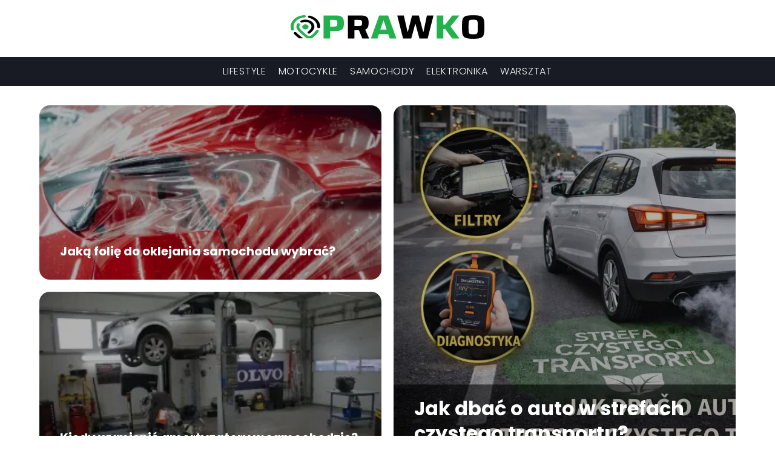

--- FILE ---
content_type: text/html; charset=UTF-8
request_url: https://prawko.com.pl/page/5/
body_size: 7533
content:
<!DOCTYPE html>
<html lang="pl-PL">
<head>
    <title>prawko.com.pl - Portal o elektronice i motoryzacji</title>
        <meta charset="UTF-8" />
    <meta name="viewport" content="width=device-width, initial-scale=1" />
    <meta name="description" content="Portal o elektronice i motoryzacji">
    <link rel="preconnect" href="https://fonts.googleapis.com">
<link rel="preconnect" href="https://fonts.gstatic.com" crossorigin>
<link href="https://fonts.googleapis.com/css2?family=Poppins:ital,wght@0,100;0,200;0,300;0,400;0,500;0,600;0,700;0,800;0,900;1,100;1,200;1,300;1,400;1,500;1,600;1,700;1,800;1,900&family=Raleway:ital,wght@0,100..900;1,100..900&display=swap" rel="stylesheet">
    <style>:root{--dark-filter-image: brightness(70%);--primary-color: #149332;--secondary-color: #181A24;--tertiary-color: #BCD7C2;--quaternary-color: #00000099;--image-radius: 17px;--background-radius: 17px;--btn-radius: 17px;--font-size-small: 12px;--font-size-medium: 16px;--font-size-big: 20px;--font-size-XXL: 32px;--font-color-1: #FFFFFF;--font-color-2: #000000;--font-color-3: #000000;--dark-background: rgba(0, 0, 0, 0.5);--font-family: 'Poppins', sans-serif;}</style>    <meta name='robots' content='max-image-preview:large' />
<link rel='dns-prefetch' href='//s.w.org' />
<script type="text/javascript">
window._wpemojiSettings = {"baseUrl":"https:\/\/s.w.org\/images\/core\/emoji\/14.0.0\/72x72\/","ext":".png","svgUrl":"https:\/\/s.w.org\/images\/core\/emoji\/14.0.0\/svg\/","svgExt":".svg","source":{"concatemoji":"https:\/\/prawko.com.pl\/wp-includes\/js\/wp-emoji-release.min.js?ver=6.0.6"}};
/*! This file is auto-generated */
!function(e,a,t){var n,r,o,i=a.createElement("canvas"),p=i.getContext&&i.getContext("2d");function s(e,t){var a=String.fromCharCode,e=(p.clearRect(0,0,i.width,i.height),p.fillText(a.apply(this,e),0,0),i.toDataURL());return p.clearRect(0,0,i.width,i.height),p.fillText(a.apply(this,t),0,0),e===i.toDataURL()}function c(e){var t=a.createElement("script");t.src=e,t.defer=t.type="text/javascript",a.getElementsByTagName("head")[0].appendChild(t)}for(o=Array("flag","emoji"),t.supports={everything:!0,everythingExceptFlag:!0},r=0;r<o.length;r++)t.supports[o[r]]=function(e){if(!p||!p.fillText)return!1;switch(p.textBaseline="top",p.font="600 32px Arial",e){case"flag":return s([127987,65039,8205,9895,65039],[127987,65039,8203,9895,65039])?!1:!s([55356,56826,55356,56819],[55356,56826,8203,55356,56819])&&!s([55356,57332,56128,56423,56128,56418,56128,56421,56128,56430,56128,56423,56128,56447],[55356,57332,8203,56128,56423,8203,56128,56418,8203,56128,56421,8203,56128,56430,8203,56128,56423,8203,56128,56447]);case"emoji":return!s([129777,127995,8205,129778,127999],[129777,127995,8203,129778,127999])}return!1}(o[r]),t.supports.everything=t.supports.everything&&t.supports[o[r]],"flag"!==o[r]&&(t.supports.everythingExceptFlag=t.supports.everythingExceptFlag&&t.supports[o[r]]);t.supports.everythingExceptFlag=t.supports.everythingExceptFlag&&!t.supports.flag,t.DOMReady=!1,t.readyCallback=function(){t.DOMReady=!0},t.supports.everything||(n=function(){t.readyCallback()},a.addEventListener?(a.addEventListener("DOMContentLoaded",n,!1),e.addEventListener("load",n,!1)):(e.attachEvent("onload",n),a.attachEvent("onreadystatechange",function(){"complete"===a.readyState&&t.readyCallback()})),(e=t.source||{}).concatemoji?c(e.concatemoji):e.wpemoji&&e.twemoji&&(c(e.twemoji),c(e.wpemoji)))}(window,document,window._wpemojiSettings);
</script>
<style type="text/css">
img.wp-smiley,
img.emoji {
	display: inline !important;
	border: none !important;
	box-shadow: none !important;
	height: 1em !important;
	width: 1em !important;
	margin: 0 0.07em !important;
	vertical-align: -0.1em !important;
	background: none !important;
	padding: 0 !important;
}
</style>
	<link rel='stylesheet' id='wp-block-library-css'  href='https://prawko.com.pl/wp-includes/css/dist/block-library/style.min.css?ver=6.0.6' type='text/css' media='all' />
<style id='global-styles-inline-css' type='text/css'>
body{--wp--preset--color--black: #000000;--wp--preset--color--cyan-bluish-gray: #abb8c3;--wp--preset--color--white: #ffffff;--wp--preset--color--pale-pink: #f78da7;--wp--preset--color--vivid-red: #cf2e2e;--wp--preset--color--luminous-vivid-orange: #ff6900;--wp--preset--color--luminous-vivid-amber: #fcb900;--wp--preset--color--light-green-cyan: #7bdcb5;--wp--preset--color--vivid-green-cyan: #00d084;--wp--preset--color--pale-cyan-blue: #8ed1fc;--wp--preset--color--vivid-cyan-blue: #0693e3;--wp--preset--color--vivid-purple: #9b51e0;--wp--preset--gradient--vivid-cyan-blue-to-vivid-purple: linear-gradient(135deg,rgba(6,147,227,1) 0%,rgb(155,81,224) 100%);--wp--preset--gradient--light-green-cyan-to-vivid-green-cyan: linear-gradient(135deg,rgb(122,220,180) 0%,rgb(0,208,130) 100%);--wp--preset--gradient--luminous-vivid-amber-to-luminous-vivid-orange: linear-gradient(135deg,rgba(252,185,0,1) 0%,rgba(255,105,0,1) 100%);--wp--preset--gradient--luminous-vivid-orange-to-vivid-red: linear-gradient(135deg,rgba(255,105,0,1) 0%,rgb(207,46,46) 100%);--wp--preset--gradient--very-light-gray-to-cyan-bluish-gray: linear-gradient(135deg,rgb(238,238,238) 0%,rgb(169,184,195) 100%);--wp--preset--gradient--cool-to-warm-spectrum: linear-gradient(135deg,rgb(74,234,220) 0%,rgb(151,120,209) 20%,rgb(207,42,186) 40%,rgb(238,44,130) 60%,rgb(251,105,98) 80%,rgb(254,248,76) 100%);--wp--preset--gradient--blush-light-purple: linear-gradient(135deg,rgb(255,206,236) 0%,rgb(152,150,240) 100%);--wp--preset--gradient--blush-bordeaux: linear-gradient(135deg,rgb(254,205,165) 0%,rgb(254,45,45) 50%,rgb(107,0,62) 100%);--wp--preset--gradient--luminous-dusk: linear-gradient(135deg,rgb(255,203,112) 0%,rgb(199,81,192) 50%,rgb(65,88,208) 100%);--wp--preset--gradient--pale-ocean: linear-gradient(135deg,rgb(255,245,203) 0%,rgb(182,227,212) 50%,rgb(51,167,181) 100%);--wp--preset--gradient--electric-grass: linear-gradient(135deg,rgb(202,248,128) 0%,rgb(113,206,126) 100%);--wp--preset--gradient--midnight: linear-gradient(135deg,rgb(2,3,129) 0%,rgb(40,116,252) 100%);--wp--preset--duotone--dark-grayscale: url('#wp-duotone-dark-grayscale');--wp--preset--duotone--grayscale: url('#wp-duotone-grayscale');--wp--preset--duotone--purple-yellow: url('#wp-duotone-purple-yellow');--wp--preset--duotone--blue-red: url('#wp-duotone-blue-red');--wp--preset--duotone--midnight: url('#wp-duotone-midnight');--wp--preset--duotone--magenta-yellow: url('#wp-duotone-magenta-yellow');--wp--preset--duotone--purple-green: url('#wp-duotone-purple-green');--wp--preset--duotone--blue-orange: url('#wp-duotone-blue-orange');--wp--preset--font-size--small: 13px;--wp--preset--font-size--medium: 20px;--wp--preset--font-size--large: 36px;--wp--preset--font-size--x-large: 42px;}.has-black-color{color: var(--wp--preset--color--black) !important;}.has-cyan-bluish-gray-color{color: var(--wp--preset--color--cyan-bluish-gray) !important;}.has-white-color{color: var(--wp--preset--color--white) !important;}.has-pale-pink-color{color: var(--wp--preset--color--pale-pink) !important;}.has-vivid-red-color{color: var(--wp--preset--color--vivid-red) !important;}.has-luminous-vivid-orange-color{color: var(--wp--preset--color--luminous-vivid-orange) !important;}.has-luminous-vivid-amber-color{color: var(--wp--preset--color--luminous-vivid-amber) !important;}.has-light-green-cyan-color{color: var(--wp--preset--color--light-green-cyan) !important;}.has-vivid-green-cyan-color{color: var(--wp--preset--color--vivid-green-cyan) !important;}.has-pale-cyan-blue-color{color: var(--wp--preset--color--pale-cyan-blue) !important;}.has-vivid-cyan-blue-color{color: var(--wp--preset--color--vivid-cyan-blue) !important;}.has-vivid-purple-color{color: var(--wp--preset--color--vivid-purple) !important;}.has-black-background-color{background-color: var(--wp--preset--color--black) !important;}.has-cyan-bluish-gray-background-color{background-color: var(--wp--preset--color--cyan-bluish-gray) !important;}.has-white-background-color{background-color: var(--wp--preset--color--white) !important;}.has-pale-pink-background-color{background-color: var(--wp--preset--color--pale-pink) !important;}.has-vivid-red-background-color{background-color: var(--wp--preset--color--vivid-red) !important;}.has-luminous-vivid-orange-background-color{background-color: var(--wp--preset--color--luminous-vivid-orange) !important;}.has-luminous-vivid-amber-background-color{background-color: var(--wp--preset--color--luminous-vivid-amber) !important;}.has-light-green-cyan-background-color{background-color: var(--wp--preset--color--light-green-cyan) !important;}.has-vivid-green-cyan-background-color{background-color: var(--wp--preset--color--vivid-green-cyan) !important;}.has-pale-cyan-blue-background-color{background-color: var(--wp--preset--color--pale-cyan-blue) !important;}.has-vivid-cyan-blue-background-color{background-color: var(--wp--preset--color--vivid-cyan-blue) !important;}.has-vivid-purple-background-color{background-color: var(--wp--preset--color--vivid-purple) !important;}.has-black-border-color{border-color: var(--wp--preset--color--black) !important;}.has-cyan-bluish-gray-border-color{border-color: var(--wp--preset--color--cyan-bluish-gray) !important;}.has-white-border-color{border-color: var(--wp--preset--color--white) !important;}.has-pale-pink-border-color{border-color: var(--wp--preset--color--pale-pink) !important;}.has-vivid-red-border-color{border-color: var(--wp--preset--color--vivid-red) !important;}.has-luminous-vivid-orange-border-color{border-color: var(--wp--preset--color--luminous-vivid-orange) !important;}.has-luminous-vivid-amber-border-color{border-color: var(--wp--preset--color--luminous-vivid-amber) !important;}.has-light-green-cyan-border-color{border-color: var(--wp--preset--color--light-green-cyan) !important;}.has-vivid-green-cyan-border-color{border-color: var(--wp--preset--color--vivid-green-cyan) !important;}.has-pale-cyan-blue-border-color{border-color: var(--wp--preset--color--pale-cyan-blue) !important;}.has-vivid-cyan-blue-border-color{border-color: var(--wp--preset--color--vivid-cyan-blue) !important;}.has-vivid-purple-border-color{border-color: var(--wp--preset--color--vivid-purple) !important;}.has-vivid-cyan-blue-to-vivid-purple-gradient-background{background: var(--wp--preset--gradient--vivid-cyan-blue-to-vivid-purple) !important;}.has-light-green-cyan-to-vivid-green-cyan-gradient-background{background: var(--wp--preset--gradient--light-green-cyan-to-vivid-green-cyan) !important;}.has-luminous-vivid-amber-to-luminous-vivid-orange-gradient-background{background: var(--wp--preset--gradient--luminous-vivid-amber-to-luminous-vivid-orange) !important;}.has-luminous-vivid-orange-to-vivid-red-gradient-background{background: var(--wp--preset--gradient--luminous-vivid-orange-to-vivid-red) !important;}.has-very-light-gray-to-cyan-bluish-gray-gradient-background{background: var(--wp--preset--gradient--very-light-gray-to-cyan-bluish-gray) !important;}.has-cool-to-warm-spectrum-gradient-background{background: var(--wp--preset--gradient--cool-to-warm-spectrum) !important;}.has-blush-light-purple-gradient-background{background: var(--wp--preset--gradient--blush-light-purple) !important;}.has-blush-bordeaux-gradient-background{background: var(--wp--preset--gradient--blush-bordeaux) !important;}.has-luminous-dusk-gradient-background{background: var(--wp--preset--gradient--luminous-dusk) !important;}.has-pale-ocean-gradient-background{background: var(--wp--preset--gradient--pale-ocean) !important;}.has-electric-grass-gradient-background{background: var(--wp--preset--gradient--electric-grass) !important;}.has-midnight-gradient-background{background: var(--wp--preset--gradient--midnight) !important;}.has-small-font-size{font-size: var(--wp--preset--font-size--small) !important;}.has-medium-font-size{font-size: var(--wp--preset--font-size--medium) !important;}.has-large-font-size{font-size: var(--wp--preset--font-size--large) !important;}.has-x-large-font-size{font-size: var(--wp--preset--font-size--x-large) !important;}
</style>
<link rel='stylesheet' id='tp_theme_maker_style-css'  href='https://prawko.com.pl/wp-content/themes/tp-wordpress-theme/assets/css/styles.css?ver=6.0.6' type='text/css' media='all' />
<script type='text/javascript' src='https://prawko.com.pl/wp-content/themes/tp-wordpress-theme/assets/js/scripts.js?ver=0.1.1' id='tp_theme_maker_style-js'></script>
<link rel="https://api.w.org/" href="https://prawko.com.pl/wp-json/" /><link rel="EditURI" type="application/rsd+xml" title="RSD" href="https://prawko.com.pl/xmlrpc.php?rsd" />
<link rel="wlwmanifest" type="application/wlwmanifest+xml" href="https://prawko.com.pl/wp-includes/wlwmanifest.xml" /> 
<meta name="generator" content="WordPress 6.0.6" />
<link rel="icon" href="https://prawko.com.pl/wp-content/uploads/2022/08/PRAWKO2.png" sizes="32x32" />
<link rel="icon" href="https://prawko.com.pl/wp-content/uploads/2022/08/PRAWKO2.png" sizes="192x192" />
<link rel="apple-touch-icon" href="https://prawko.com.pl/wp-content/uploads/2022/08/PRAWKO2.png" />
<meta name="msapplication-TileImage" content="https://prawko.com.pl/wp-content/uploads/2022/08/PRAWKO2.png" />
</head>
<body>

<div data-ad-ignore="true" class="header2">

    <a class="header2__logo" href="https://prawko.com.pl">
        <img  src="https://prawko.com.pl/wp-content/uploads/2025/05/prawko-logo.png" data-src="https://prawko.com.pl/wp-content/uploads/2025/05/prawko-logo.png" alt="Logo prawko.com.pl">
    </a>

    <div class="menu-nav hidden">
        <svg class="menu-button arrow-down">
            <use xlink:href="https://prawko.com.pl/wp-content/themes/tp-wordpress-theme/assets/img/sprite.svg#icon-chevron-small-right"></use>
        </svg>

        <ul class="menu-nav-list hidden"><li id="menu-item-28" class="menu-item menu-item-type-taxonomy menu-item-object-category menu-item-28 header2__menu--el"><a href="https://prawko.com.pl/category/lifestyle/">Lifestyle</a></li>
<li id="menu-item-29" class="menu-item menu-item-type-taxonomy menu-item-object-category menu-item-29 header2__menu--el"><a href="https://prawko.com.pl/category/motocykle/">Motocykle</a></li>
<li id="menu-item-30" class="menu-item menu-item-type-taxonomy menu-item-object-category menu-item-30 header2__menu--el"><a href="https://prawko.com.pl/category/samochody/">Samochody</a></li>
<li id="menu-item-31" class="menu-item menu-item-type-taxonomy menu-item-object-category menu-item-31 header2__menu--el"><a href="https://prawko.com.pl/category/elektronika/">Elektronika</a></li>
<li id="menu-item-32" class="menu-item menu-item-type-taxonomy menu-item-object-category menu-item-32 header2__menu--el"><a href="https://prawko.com.pl/category/warsztat/">Warsztat</a></li>
</ul>    </div>
    <div class="header2__menu styleA"><ul class="header2__menu--list"><li class="menu-item menu-item-type-taxonomy menu-item-object-category menu-item-28 header2__menu--el"><a href="https://prawko.com.pl/category/lifestyle/">Lifestyle</a></li>
<li class="menu-item menu-item-type-taxonomy menu-item-object-category menu-item-29 header2__menu--el"><a href="https://prawko.com.pl/category/motocykle/">Motocykle</a></li>
<li class="menu-item menu-item-type-taxonomy menu-item-object-category menu-item-30 header2__menu--el"><a href="https://prawko.com.pl/category/samochody/">Samochody</a></li>
<li class="menu-item menu-item-type-taxonomy menu-item-object-category menu-item-31 header2__menu--el"><a href="https://prawko.com.pl/category/elektronika/">Elektronika</a></li>
<li class="menu-item menu-item-type-taxonomy menu-item-object-category menu-item-32 header2__menu--el"><a href="https://prawko.com.pl/category/warsztat/">Warsztat</a></li>
</ul></div>
</div>
<div data-ad-ignore="true" class="newest6 component">
    <svg class="icon n6 left">
        <use xlink:href="https://prawko.com.pl/wp-content/themes/tp-wordpress-theme/assets/img/sprite.svg#icon-arrow-3-left"></use>
    </svg>
    <div class="grid-container newest6">
		                    <div class="newest6__main grid-box">
                        <a href="https://prawko.com.pl/jak-dbac-o-auto-w-strefach-czystego-transportu/">
                            <picture>
                                <source media="(max-width: 799px)"
                                        srcset="https://images.prawko.com.pl/2026/01/f2205121-c7c1-4132-bf55-e41c0dfb9b47-300x200.webp"/>
                                <source media="(min-width: 800px)"
                                        srcset="https://images.prawko.com.pl/2026/01/f2205121-c7c1-4132-bf55-e41c0dfb9b47.webp"/>
                                <img class="newest6__main--image horizontal-n6"
                                     src=""
                                     data-src="https://images.prawko.com.pl/2026/01/f2205121-c7c1-4132-bf55-e41c0dfb9b47-300x200.webp"
                                     alt="Jak dbać o auto w strefach czystego transportu">
                            </picture>
                        </a>
                        <h3 class="newest6__main--title"><a title="Jak dbać o auto w strefach czystego transportu?" class="text-one-line" href="https://prawko.com.pl/jak-dbac-o-auto-w-strefach-czystego-transportu/">Jak dbać o auto w strefach czystego transportu?</a>
                        </h3>

                    </div>
				                    <div class="newest6__slide grid-box">
                        <a class="newest6__slide--image" href="https://prawko.com.pl/jaka-folie-do-oklejania-samochodu-wybrac/">
                            <picture>
                                <source media="(max-width: 799px)"
                                        srcset="https://images.prawko.com.pl/2026/01/00b5b7b2-7f58-40e9-9dc6-fbe9804ddd3b-150x150.webp"/>
                                <source media="(min-width: 800px)"
                                        srcset="https://images.prawko.com.pl/2026/01/00b5b7b2-7f58-40e9-9dc6-fbe9804ddd3b-300x200.webp"/>
                                <img class="horizontal-n6s"

                                     src=""
                                     data-src="https://images.prawko.com.pl/2026/01/00b5b7b2-7f58-40e9-9dc6-fbe9804ddd3b-300x200.webp"
                                     alt="Jaką folię do oklejania samochodu wybrać">
                            </picture>
                        </a>
                        <h3 class="newest6__slide--title">
                            <a title="Jaką folię do oklejania samochodu wybrać?" class="text-one-line" href="https://prawko.com.pl/jaka-folie-do-oklejania-samochodu-wybrac/">Jaką folię do oklejania samochodu wybrać?</a>
                        </h3>
                    </div>
				                    <div class="newest6__slide grid-box">
                        <a class="newest6__slide--image" href="https://prawko.com.pl/kiedy-wymienic-amortyzatory-w-samochodzie/">
                            <picture>
                                <source media="(max-width: 799px)"
                                        srcset="https://images.prawko.com.pl/2025/12/7d3dc88e-eea2-4a9f-8d3d-a764e12d7769-150x150.webp"/>
                                <source media="(min-width: 800px)"
                                        srcset="https://images.prawko.com.pl/2025/12/7d3dc88e-eea2-4a9f-8d3d-a764e12d7769-300x200.webp"/>
                                <img class="horizontal-n6s"

                                     src=""
                                     data-src="https://images.prawko.com.pl/2025/12/7d3dc88e-eea2-4a9f-8d3d-a764e12d7769-300x200.webp"
                                     alt="Kiedy wymienić amortyzatory w samochodzie">
                            </picture>
                        </a>
                        <h3 class="newest6__slide--title">
                            <a title="Kiedy wymienić amortyzatory w samochodzie?" class="text-one-line" href="https://prawko.com.pl/kiedy-wymienic-amortyzatory-w-samochodzie/">Kiedy wymienić amortyzatory w samochodzie?</a>
                        </h3>
                    </div>
				    </div>
    <svg class="icon n6 right">
        <use xlink:href="https://prawko.com.pl/wp-content/themes/tp-wordpress-theme/assets/img/sprite.svg#icon-arrow-3-right"></use>
    </svg>
</div>



        <div class="widget5 component">

        <div class="widget__title-3-container">
            <svg class="widget__title-3-icon">
                <use xlink:href="https://prawko.com.pl/wp-content/themes/tp-wordpress-theme/assets/img/sprite.svg#icon-star"></use>
            </svg>
            <p class="widget__title-3"><a href="https://prawko.com.pl/category/elektronika/">Elektronika</a></p>
        </div>
        <div class="w-5">
        <svg class="icon w5 left">
            <use xlink:href="https://prawko.com.pl/wp-content/themes/tp-wordpress-theme/assets/img/sprite.svg#icon-arrow-3-left"></use>
        </svg>

        <div class="widget5__container grid-container">

        <span class="widget5__big-image-wrapper grid-box">
                <a class="widget5__big-image" href="https://prawko.com.pl/jak-zarezerwowac-samochod-w-wypozyczalni-samochodow-w-warszawie/">
                       <picture>
                           <source media="(max-width: 799px)"
                                   srcset="https://prawko.com.pl/wp-content/uploads/2023/04/580edaff-8d11-4974-9d6c-5439937d3c23-300x200.jpg"/>
                           <source media="(min-width: 800px)"
                                   srcset="https://prawko.com.pl/wp-content/uploads/2023/04/580edaff-8d11-4974-9d6c-5439937d3c23.jpg"/>

                            <img class="lazy-img horizontal-w5"
                                 src=""
                                 data-src="https://prawko.com.pl/wp-content/uploads/2023/04/580edaff-8d11-4974-9d6c-5439937d3c23.jpg"
                                 alt="samochód w wypożyczalni samochodów">
                       </picture>
                </a>
            <h3 class="widget5__big-image--title"><a title="Jak zarezerwować samochód w wypożyczalni samochodów w Warszawie?" class="text-one-line" href="https://prawko.com.pl/jak-zarezerwowac-samochod-w-wypozyczalni-samochodow-w-warszawie/">Jak zarezerwować samochód w wypożyczalni samochodów w Warszawie?</a></h3>
    </span>

                <span class="widget5__slide grid-box">
            <a class="widget5__slide--image" href="https://prawko.com.pl/jakiej-firmy-akumulator-na-co-zwrocic-uwage/">
                 <picture>
                     <source media="(max-width: 799px)"
                             srcset="https://prawko.com.pl/wp-content/uploads/2023/03/glowne_Jakiej_firmy_akumulator_wybor_-150x150.png"/>
                     <source media="(min-width: 800px)"
                             srcset="https://prawko.com.pl/wp-content/uploads/2023/03/glowne_Jakiej_firmy_akumulator_wybor_-300x168.png"/>

                    <img class="lazy-img uw-w5s"
                         src=""
                         data-src="https://prawko.com.pl/wp-content/uploads/2023/03/glowne_Jakiej_firmy_akumulator_wybor_-300x168.png"
                         alt="akumulator">
                 </picture>
            </a>

      <h3 class="widget5__slide--title"><a title="Jakiej firmy akumulator – na co zwrócić uwagę?" class="text-one-line" href="https://prawko.com.pl/jakiej-firmy-akumulator-na-co-zwrocic-uwage/">Jakiej firmy akumulator – na co zwrócić uwagę?</a></h3>
    </span>

            <span class="widget5__slide grid-box">
            <a class="widget5__slide--image" href="https://prawko.com.pl/podstawowe-roznice-pomiedzy-kablem-a-przewodem/">
                 <picture>
                     <source media="(max-width: 799px)"
                             srcset="https://prawko.com.pl/wp-content/uploads/2022/09/30ac5a6f-48fb-4303-8788-7d16487a00fe-150x150.jpg"/>
                     <source media="(min-width: 800px)"
                             srcset="https://prawko.com.pl/wp-content/uploads/2022/09/30ac5a6f-48fb-4303-8788-7d16487a00fe-300x200.jpg"/>

                    <img class="lazy-img horizontal-w5s"
                         src=""
                         data-src="https://prawko.com.pl/wp-content/uploads/2022/09/30ac5a6f-48fb-4303-8788-7d16487a00fe-300x200.jpg"
                         alt="kabel a przewód">
                 </picture>
            </a>

      <h3 class="widget5__slide--title"><a title="Podstawowe różnice pomiędzy kablem a przewodem" class="text-one-line" href="https://prawko.com.pl/podstawowe-roznice-pomiedzy-kablem-a-przewodem/">Podstawowe różnice pomiędzy kablem a przewodem</a></h3>
    </span>

    
    </div>
    <svg class="icon w5 right">
        <use xlink:href="https://prawko.com.pl/wp-content/themes/tp-wordpress-theme/assets/img/sprite.svg#icon-arrow-3-right"></use>
    </svg>
    </div>

    </div>












    <div class="widget4 component">
  <div class="widget__title-3-container">
      <svg class="widget__title-3-icon">
          <use xlink:href="https://prawko.com.pl/wp-content/themes/tp-wordpress-theme/assets/img/sprite.svg#icon-star"></use>
      </svg>
      <p class="widget__title-3"><a href="https://prawko.com.pl/category/lifestyle/">Lifestyle</a></p>
  </div>

        <div class="widget4__images-container grid-container">

                            <span class="widget4__image-wrapper grid-box">
          <a class="widget4__image" href="https://prawko.com.pl/jaka-folie-do-oklejania-samochodu-wybrac/">
                 <picture>
                     <source media="(max-width: 799px)"
                             srcset="https://images.prawko.com.pl/2026/01/00b5b7b2-7f58-40e9-9dc6-fbe9804ddd3b-150x150.webp"/>
                     <source media="(min-width: 800px)"
                             srcset="https://images.prawko.com.pl/2026/01/00b5b7b2-7f58-40e9-9dc6-fbe9804ddd3b-300x200.webp"/>

                    <img class="horizontal-w4"
                            src=""
                            data-src="https://images.prawko.com.pl/2026/01/00b5b7b2-7f58-40e9-9dc6-fbe9804ddd3b-300x200.webp"
                            alt="Jaką folię do oklejania samochodu wybrać">
                 </picture>
          </a>
      <h3 class="widget4__image-title"><a title="Jaką folię do oklejania samochodu wybrać?" class="text-one-line" href="https://prawko.com.pl/jaka-folie-do-oklejania-samochodu-wybrac/">Jaką folię do oklejania samochodu wybrać?</a></h3>
    </span>

                            <span class="widget4__image-wrapper grid-box">
          <a class="widget4__image" href="https://prawko.com.pl/internet-bez-ograniczen-kiedy-to-najlepszy-wybor/">
                 <picture>
                     <source media="(max-width: 799px)"
                             srcset="https://images.prawko.com.pl/2025/11/58fddffa-ea27-45bf-a979-92d128ddd317-150x150.webp"/>
                     <source media="(min-width: 800px)"
                             srcset="https://images.prawko.com.pl/2025/11/58fddffa-ea27-45bf-a979-92d128ddd317-300x225.webp"/>

                    <img class="horizontal-w4"
                            src=""
                            data-src="https://images.prawko.com.pl/2025/11/58fddffa-ea27-45bf-a979-92d128ddd317-300x225.webp"
                            alt="Internet bez ograniczeń – kiedy to najlepszy wybór">
                 </picture>
          </a>
      <h3 class="widget4__image-title"><a title="Internet bez ograniczeń – kiedy to najlepszy wybór" class="text-one-line" href="https://prawko.com.pl/internet-bez-ograniczen-kiedy-to-najlepszy-wybor/">Internet bez ograniczeń – kiedy to najlepszy wybór</a></h3>
    </span>

                            <span class="widget4__image-wrapper grid-box">
          <a class="widget4__image" href="https://prawko.com.pl/zegarki-destell-co-to-za-marka/">
                 <picture>
                     <source media="(max-width: 799px)"
                             srcset="https://images.prawko.com.pl/2025/09/f2e0f35c-7018-4d6b-b237-dbaaba7e6811-150x150.webp"/>
                     <source media="(min-width: 800px)"
                             srcset="https://images.prawko.com.pl/2025/09/f2e0f35c-7018-4d6b-b237-dbaaba7e6811-300x200.webp"/>

                    <img class="horizontal-w4"
                            src=""
                            data-src="https://images.prawko.com.pl/2025/09/f2e0f35c-7018-4d6b-b237-dbaaba7e6811-300x200.webp"
                            alt="DESTELL co to za marka">
                 </picture>
          </a>
      <h3 class="widget4__image-title"><a title="Zegarki DESTELL &#8211; co to za marka?" class="text-one-line" href="https://prawko.com.pl/zegarki-destell-co-to-za-marka/">Zegarki DESTELL &#8211; co to za marka?</a></h3>
    </span>

                        <svg class="icon w4">
                <use xlink:href="https://prawko.com.pl/wp-content/themes/tp-wordpress-theme/assets/img/sprite.svg#icon-arrow-3-left"></use>
            </svg>
        </div>
    </div>







        <div class="widget5 component">

        <div class="widget__title-3-container">
            <svg class="widget__title-3-icon">
                <use xlink:href="https://prawko.com.pl/wp-content/themes/tp-wordpress-theme/assets/img/sprite.svg#icon-star"></use>
            </svg>
            <p class="widget__title-3"><a href="https://prawko.com.pl/category/motocykle/">Motocykle</a></p>
        </div>
        <div class="w-5">
        <svg class="icon w5 left">
            <use xlink:href="https://prawko.com.pl/wp-content/themes/tp-wordpress-theme/assets/img/sprite.svg#icon-arrow-3-left"></use>
        </svg>

        <div class="widget5__container grid-container">

        <span class="widget5__big-image-wrapper grid-box">
                <a class="widget5__big-image" href="https://prawko.com.pl/bezpieczna-jazda-na-motocyklu-wskazowki-i-porady-dla-przyszlych-wlascicieli-jednosladow/">
                       <picture>
                           <source media="(max-width: 799px)"
                                   srcset="https://prawko.com.pl/wp-content/uploads/2024/05/b2840f1a-53df-4cd8-bdc3-d7cb50be29d3-300x200.webp"/>
                           <source media="(min-width: 800px)"
                                   srcset="https://prawko.com.pl/wp-content/uploads/2024/05/b2840f1a-53df-4cd8-bdc3-d7cb50be29d3.webp"/>

                            <img class="lazy-img horizontal-w5"
                                 src=""
                                 data-src="https://prawko.com.pl/wp-content/uploads/2024/05/b2840f1a-53df-4cd8-bdc3-d7cb50be29d3.webp"
                                 alt="Bezpieczna jazda na motocyklu">
                       </picture>
                </a>
            <h3 class="widget5__big-image--title"><a title="Bezpieczna jazda na motocyklu – wskazówki i porady dla przyszłych właścicieli jednośladów" class="text-one-line" href="https://prawko.com.pl/bezpieczna-jazda-na-motocyklu-wskazowki-i-porady-dla-przyszlych-wlascicieli-jednosladow/">Bezpieczna jazda na motocyklu – wskazówki i porady dla przyszłych właścicieli jednośladów</a></h3>
    </span>

                <span class="widget5__slide grid-box">
            <a class="widget5__slide--image" href="https://prawko.com.pl/nauka-jazdy-lublin-egzamin-zaliczony-za-pierwszym-razem/">
                 <picture>
                     <source media="(max-width: 799px)"
                             srcset="https://prawko.com.pl/wp-content/uploads/2024/04/95bf3da0-11e0-4ad2-b969-858a42a901ab-150x150.webp"/>
                     <source media="(min-width: 800px)"
                             srcset="https://prawko.com.pl/wp-content/uploads/2024/04/95bf3da0-11e0-4ad2-b969-858a42a901ab-300x188.webp"/>

                    <img class="lazy-img horizontal-w5s"
                         src=""
                         data-src="https://prawko.com.pl/wp-content/uploads/2024/04/95bf3da0-11e0-4ad2-b969-858a42a901ab-300x188.webp"
                         alt="Nauka jazdy Lublin">
                 </picture>
            </a>

      <h3 class="widget5__slide--title"><a title="Nauka jazdy Lublin &#8211; egzamin zaliczony za pierwszym razem" class="text-one-line" href="https://prawko.com.pl/nauka-jazdy-lublin-egzamin-zaliczony-za-pierwszym-razem/">Nauka jazdy Lublin &#8211; egzamin zaliczony za pierwszym razem</a></h3>
    </span>

            <span class="widget5__slide grid-box">
            <a class="widget5__slide--image" href="https://prawko.com.pl/kto-najczesciej-siega-po-kaski-otwarte/">
                 <picture>
                     <source media="(max-width: 799px)"
                             srcset="https://prawko.com.pl/wp-content/uploads/2024/03/pexels-mixu-1323208-150x150.jpg"/>
                     <source media="(min-width: 800px)"
                             srcset="https://prawko.com.pl/wp-content/uploads/2024/03/pexels-mixu-1323208-300x200.jpg"/>

                    <img class="lazy-img horizontal-w5s"
                         src=""
                         data-src="https://prawko.com.pl/wp-content/uploads/2024/03/pexels-mixu-1323208-300x200.jpg"
                         alt="kaski otwarte">
                 </picture>
            </a>

      <h3 class="widget5__slide--title"><a title="Kto najczęściej sięga po kaski otwarte?" class="text-one-line" href="https://prawko.com.pl/kto-najczesciej-siega-po-kaski-otwarte/">Kto najczęściej sięga po kaski otwarte?</a></h3>
    </span>

    
    </div>
    <svg class="icon w5 right">
        <use xlink:href="https://prawko.com.pl/wp-content/themes/tp-wordpress-theme/assets/img/sprite.svg#icon-arrow-3-right"></use>
    </svg>
    </div>

    </div>












    <div class="widget4 component">
  <div class="widget__title-3-container">
      <svg class="widget__title-3-icon">
          <use xlink:href="https://prawko.com.pl/wp-content/themes/tp-wordpress-theme/assets/img/sprite.svg#icon-star"></use>
      </svg>
      <p class="widget__title-3"><a href="https://prawko.com.pl/category/samochody/">Samochody</a></p>
  </div>

        <div class="widget4__images-container grid-container">

                            <span class="widget4__image-wrapper grid-box">
          <a class="widget4__image" href="https://prawko.com.pl/jak-dbac-o-auto-w-strefach-czystego-transportu/">
                 <picture>
                     <source media="(max-width: 799px)"
                             srcset="https://images.prawko.com.pl/2026/01/f2205121-c7c1-4132-bf55-e41c0dfb9b47-150x150.webp"/>
                     <source media="(min-width: 800px)"
                             srcset="https://images.prawko.com.pl/2026/01/f2205121-c7c1-4132-bf55-e41c0dfb9b47-300x200.webp"/>

                    <img class="horizontal-w4"
                            src=""
                            data-src="https://images.prawko.com.pl/2026/01/f2205121-c7c1-4132-bf55-e41c0dfb9b47-300x200.webp"
                            alt="Jak dbać o auto w strefach czystego transportu">
                 </picture>
          </a>
      <h3 class="widget4__image-title"><a title="Jak dbać o auto w strefach czystego transportu?" class="text-one-line" href="https://prawko.com.pl/jak-dbac-o-auto-w-strefach-czystego-transportu/">Jak dbać o auto w strefach czystego transportu?</a></h3>
    </span>

                            <span class="widget4__image-wrapper grid-box">
          <a class="widget4__image" href="https://prawko.com.pl/pierwsze-auto-po-zdaniu-prawa-jazdy-na-co-zwrocic-uwage-zeby-kupic-tanio-i-bezpiecznie/">
                 <picture>
                     <source media="(max-width: 799px)"
                             srcset="https://images.prawko.com.pl/2025/09/aa989722-6c22-4d02-bcfa-ca079b62a2b6-150x150.webp"/>
                     <source media="(min-width: 800px)"
                             srcset="https://images.prawko.com.pl/2025/09/aa989722-6c22-4d02-bcfa-ca079b62a2b6-300x300.webp"/>

                    <img class="square-w4"
                            src=""
                            data-src="https://images.prawko.com.pl/2025/09/aa989722-6c22-4d02-bcfa-ca079b62a2b6-300x300.webp"
                            alt="Pierwsze auto po zdaniu prawa jazdy">
                 </picture>
          </a>
      <h3 class="widget4__image-title"><a title="Pierwsze auto po zdaniu prawa jazdy – na co zwrócić uwagę, żeby kupić tanio i bezpiecznie" class="text-one-line" href="https://prawko.com.pl/pierwsze-auto-po-zdaniu-prawa-jazdy-na-co-zwrocic-uwage-zeby-kupic-tanio-i-bezpiecznie/">Pierwsze auto po zdaniu prawa jazdy – na co zwrócić uwagę, żeby kupić tanio i bezpiecznie</a></h3>
    </span>

                            <span class="widget4__image-wrapper grid-box">
          <a class="widget4__image" href="https://prawko.com.pl/prawo-jazdy-w-miescie-krakow-jak-wybrac-szkole-i-zdobyc-uprawnienia/">
                 <picture>
                     <source media="(max-width: 799px)"
                             srcset="https://images.prawko.com.pl/2025/08/363f5b7d-c9f1-4e26-b97e-2c0089ec56b3-150x150.webp"/>
                     <source media="(min-width: 800px)"
                             srcset="https://images.prawko.com.pl/2025/08/363f5b7d-c9f1-4e26-b97e-2c0089ec56b3-300x200.webp"/>

                    <img class="horizontal-w4"
                            src=""
                            data-src="https://images.prawko.com.pl/2025/08/363f5b7d-c9f1-4e26-b97e-2c0089ec56b3-300x200.webp"
                            alt="Prawo Jazdy w mieście Kraków">
                 </picture>
          </a>
      <h3 class="widget4__image-title"><a title="Prawo jazdy w mieście Kraków – jak wybrać szkołę i zdobyć uprawnienia" class="text-one-line" href="https://prawko.com.pl/prawo-jazdy-w-miescie-krakow-jak-wybrac-szkole-i-zdobyc-uprawnienia/">Prawo jazdy w mieście Kraków – jak wybrać szkołę i zdobyć uprawnienia</a></h3>
    </span>

                        <svg class="icon w4">
                <use xlink:href="https://prawko.com.pl/wp-content/themes/tp-wordpress-theme/assets/img/sprite.svg#icon-arrow-3-left"></use>
            </svg>
        </div>
    </div>







        <div class="widget5 component">

        <div class="widget__title-3-container">
            <svg class="widget__title-3-icon">
                <use xlink:href="https://prawko.com.pl/wp-content/themes/tp-wordpress-theme/assets/img/sprite.svg#icon-star"></use>
            </svg>
            <p class="widget__title-3"><a href="https://prawko.com.pl/category/warsztat/">Warsztat</a></p>
        </div>
        <div class="w-5">
        <svg class="icon w5 left">
            <use xlink:href="https://prawko.com.pl/wp-content/themes/tp-wordpress-theme/assets/img/sprite.svg#icon-arrow-3-left"></use>
        </svg>

        <div class="widget5__container grid-container">

        <span class="widget5__big-image-wrapper grid-box">
                <a class="widget5__big-image" href="https://prawko.com.pl/kiedy-wymienic-amortyzatory-w-samochodzie/">
                       <picture>
                           <source media="(max-width: 799px)"
                                   srcset="https://images.prawko.com.pl/2025/12/7d3dc88e-eea2-4a9f-8d3d-a764e12d7769-300x200.webp"/>
                           <source media="(min-width: 800px)"
                                   srcset="https://images.prawko.com.pl/2025/12/7d3dc88e-eea2-4a9f-8d3d-a764e12d7769.webp"/>

                            <img class="lazy-img horizontal-w5"
                                 src=""
                                 data-src="https://images.prawko.com.pl/2025/12/7d3dc88e-eea2-4a9f-8d3d-a764e12d7769.webp"
                                 alt="Kiedy wymienić amortyzatory w samochodzie">
                       </picture>
                </a>
            <h3 class="widget5__big-image--title"><a title="Kiedy wymienić amortyzatory w samochodzie?" class="text-one-line" href="https://prawko.com.pl/kiedy-wymienic-amortyzatory-w-samochodzie/">Kiedy wymienić amortyzatory w samochodzie?</a></h3>
    </span>

                <span class="widget5__slide grid-box">
            <a class="widget5__slide--image" href="https://prawko.com.pl/budowa-i-zasada-dzialania-turbosprezarki/">
                 <picture>
                     <source media="(max-width: 799px)"
                             srcset="https://images.prawko.com.pl/2025/07/21b5c3fb-3629-40a4-aab5-68792458c159-150x150.webp"/>
                     <source media="(min-width: 800px)"
                             srcset="https://images.prawko.com.pl/2025/07/21b5c3fb-3629-40a4-aab5-68792458c159-300x225.webp"/>

                    <img class="lazy-img horizontal-w5s"
                         src=""
                         data-src="https://images.prawko.com.pl/2025/07/21b5c3fb-3629-40a4-aab5-68792458c159-300x225.webp"
                         alt="Budowa i zasada działania turbosprężarki">
                 </picture>
            </a>

      <h3 class="widget5__slide--title"><a title="Budowa i zasada działania turbosprężarki" class="text-one-line" href="https://prawko.com.pl/budowa-i-zasada-dzialania-turbosprezarki/">Budowa i zasada działania turbosprężarki</a></h3>
    </span>

            <span class="widget5__slide grid-box">
            <a class="widget5__slide--image" href="https://prawko.com.pl/mechanik-w-lublinie-co-warto-wiedziec-o-tym-zawodzie/">
                 <picture>
                     <source media="(max-width: 799px)"
                             srcset="https://images.prawko.com.pl/2025/07/cc976e6b-2026-4a40-a944-05fa27e48547-150x150.webp"/>
                     <source media="(min-width: 800px)"
                             srcset="https://images.prawko.com.pl/2025/07/cc976e6b-2026-4a40-a944-05fa27e48547-300x200.webp"/>

                    <img class="lazy-img horizontal-w5s"
                         src=""
                         data-src="https://images.prawko.com.pl/2025/07/cc976e6b-2026-4a40-a944-05fa27e48547-300x200.webp"
                         alt="Mechanik w Lublinie ">
                 </picture>
            </a>

      <h3 class="widget5__slide--title"><a title="Mechanik w Lublinie &#8211; co warto wiedzieć o tym zawodzie?" class="text-one-line" href="https://prawko.com.pl/mechanik-w-lublinie-co-warto-wiedziec-o-tym-zawodzie/">Mechanik w Lublinie &#8211; co warto wiedzieć o tym zawodzie?</a></h3>
    </span>

    
    </div>
    <svg class="icon w5 right">
        <use xlink:href="https://prawko.com.pl/wp-content/themes/tp-wordpress-theme/assets/img/sprite.svg#icon-arrow-3-right"></use>
    </svg>
    </div>

    </div>











<div class="contactUs1 grid-container component">
    <div class="contactUs1__container">
        <p class="contactUs1__title">Potrzebujesz więcej informacji?</p>
        <button class="contactUs1__btn"><a rel="nofollow" href="/kontakt/">NAPISZ DO NAS</a></button>
    </div>
    <span class="icon a1"></span>
</div>
<footer>
	
    <div class="footer">
        <div class="footer__container--logo">
            <a class="footer__logo" href="https://prawko.com.pl">
                <img src="https://prawko.com.pl/wp-content/uploads/2025/05/prawko-logo.png" data-src="https://prawko.com.pl/wp-content/uploads/2025/05/prawko-logo.png"
                     alt="Logo prawko.com.pl">
            </a>
            <p class="footer__logo--description">Witamy na naszym blogu! Znajdziesz tu wiele ciekawych artykułów o motoryzacji. Sprawdź nasze zakładki i dowiedz się więcej!</p>
			<a class='footer__userLink' href='/author/redakcja-prawko-com-pl/'>Redakcja</a> <a rel = ”nofollow” class='footer__userLink' href='/kontakt/'>Kontakt</a>         </div>
        <div class="footer__category">
            <ul class="footer__category--list">
				
                    <p class="footer__category--title">Kategorie:</p>
					                        <li class="footer__category--list--item">
                            <a href="https://prawko.com.pl/category/elektronika/">
								Elektronika</a>
                        </li>
					                        <li class="footer__category--list--item">
                            <a href="https://prawko.com.pl/category/lifestyle/">
								Lifestyle</a>
                        </li>
					                        <li class="footer__category--list--item">
                            <a href="https://prawko.com.pl/category/motocykle/">
								Motocykle</a>
                        </li>
					                        <li class="footer__category--list--item">
                            <a href="https://prawko.com.pl/category/samochody/">
								Samochody</a>
                        </li>
					                        <li class="footer__category--list--item">
                            <a href="https://prawko.com.pl/category/warsztat/">
								Warsztat</a>
                        </li>
					
            </ul>
        </div>
        <div class="footer__latest">
			                <p class="footer__latest--title">Ostatnie wpisy:</p>

                <ul class="footer__latest--list">
				                    <li class="footer__latest--list--item">
                        <a href="https://prawko.com.pl/jaka-folie-do-oklejania-samochodu-wybrac/">Jaką folię do oklejania samochodu wybrać?</a>
                    </li>


				                    <li class="footer__latest--list--item">
                        <a href="https://prawko.com.pl/tajniki-bezpiecznej-jazdy-jak-uniknac-wypadkow-na-drodze/">Tajniki bezpiecznej jazdy — jak uniknąć wypadków na drodze</a>
                    </li>


				                    <li class="footer__latest--list--item">
                        <a href="https://prawko.com.pl/strefy-platnego-parkowania-w-krakowie/">Strefy płatnego parkowania w Krakowie</a>
                    </li>


				                    <li class="footer__latest--list--item">
                        <a href="https://prawko.com.pl/kurs-na-prawo-jazdy-w-poznaniu/">Kurs na prawo jazdy w Poznaniu</a>
                    </li>


				                    </ul>
							        </div>
    </div>

	<div class="privacy-nav"><ul class="privacy-nav-list"><li id="menu-item-308" class="footerMenuItem menu-item menu-item-type-custom menu-item-object-custom menu-item-308 privacy-nav-el"><a rel="nofollow" href="https://prawko.com.pl/privacy-policy/">Polityka prywatności</a></li>
<li id="menu-item-309" class="footerMenuItem menu-item menu-item-type-custom menu-item-object-custom menu-item-309 privacy-nav-el"><a href="https://prawko.com.pl/mapa-serwisu/">Mapa serwisu</a></li>
<li id="menu-item-310" class="footerMenuItem menu-item menu-item-type-custom menu-item-object-custom menu-item-310 privacy-nav-el"><a rel="nofollow" href="https://prawko.com.pl/regulamin/">Regulamin</a></li>
</ul></div>
</footer>





<script defer src="https://static.cloudflareinsights.com/beacon.min.js/vcd15cbe7772f49c399c6a5babf22c1241717689176015" integrity="sha512-ZpsOmlRQV6y907TI0dKBHq9Md29nnaEIPlkf84rnaERnq6zvWvPUqr2ft8M1aS28oN72PdrCzSjY4U6VaAw1EQ==" data-cf-beacon='{"version":"2024.11.0","token":"a4589661c8094f80936172193333e620","r":1,"server_timing":{"name":{"cfCacheStatus":true,"cfEdge":true,"cfExtPri":true,"cfL4":true,"cfOrigin":true,"cfSpeedBrain":true},"location_startswith":null}}' crossorigin="anonymous"></script>
</body>
</html>